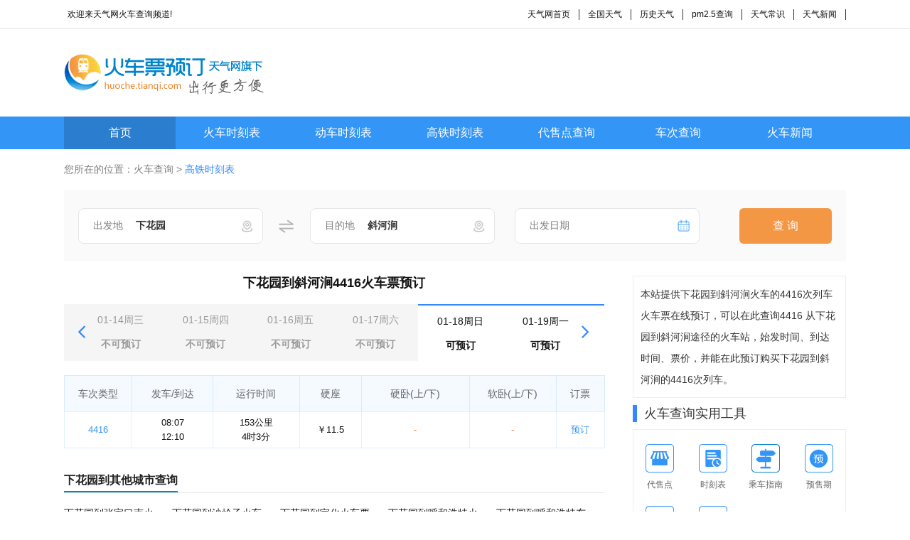

--- FILE ---
content_type: text/html; charset=utf-8
request_url: https://huoche.tianqi.com/4416/%E4%B8%8B%E8%8A%B1%E5%9B%AD_%E6%96%9C%E6%B2%B3%E6%B6%A7/
body_size: 5199
content:
<!DOCTYPE html>
<html>
<head>
<meta charset="utf-8">
<title></title>
<link rel="stylesheet" type="text/css" href="//huoche.tianqi.com/static/css/public.css" />
<link rel="stylesheet" type="text/css" href="//huoche.tianqi.com/static/css/style.css" />
</head>
<body>
<div class="top_header">
<div class="w1100 flex aic jsp ">
<marquee direction="left" style="width: 250px;">欢迎来天气网火车查询频道!</marquee>
<ul class="flex aic">
<li><a href="https://www.tianqi.com" title="天气网首页">天气网首页</a></li>
<li><a href="https://www.tianqi.com/chinacity.html" title="全国天气">全国天气</a></li>
<li><a href="http://lishi.tianqi.com/" title="历史天气">历史天气</a></li>
<li><a href="https://www.tianqi.com/air/" title="pm2.5查询">pm2.5查询</a></li>
<li><a href="https://www.tianqi.com/changshi/" title="天气常识">天气常识</a></li>
<li><a href="https://www.tianqi.com/news/" title="天气新闻">天气新闻</a></li>
</ul>
</div>
</div>
<div class="w1100 flex aic jsp logo ">
<div class="logo_img">
<img src="//huoche.tianqi.com/static/images/logo.gif">
</div>
</div>
<nav class="nav">
<ul class="flex aic  w1100">
<li class="nav_on"><a href="/">首页</a></li>
<li><a href="//huoche.tianqi.com/shikebiao/" title="火车时刻表">火车时刻表</a></li>
<li><a href="//huoche.tianqi.com/dongche/" title="动车时刻表">动车时刻表</a></li>
<li><a href="//huoche.tianqi.com/gaotie/" title="高铁时刻表">高铁时刻表</a></li>
<li><a href="//huoche.tianqi.com/station/" title="代售点查询">代售点查询</a></li>
<li><a href="//huoche.tianqi.com/checi/" title="车次查询">车次查询</a></li>
<li><a href="//huoche.tianqi.com/news/" title="火车新闻">火车新闻</a></li>
</ul>
</nav>
<script src="//huoche.tianqi.com/static/js/hcgg.js" type="text/javascript" charset="utf-8"></script>
<main class="w1100">
<div class="crumbs mt20">您所在的位置：<a href="/">火车查询</a> > <span>高铁时刻表</span></div>
<form action="//huoche.tianqi.com/zhanzhan/" method="get" class="shikebaio_search">
<div class="fl"><span>出发地</span><input name="from" id="from" type="text" value="下花园"><img src="//huoche.tianqi.com/static/images/address.png" alt=""></div>
<img class="fl changestart_end" src="//huoche.tianqi.com/static/images/wangfan.png" alt="">
<div class="fl"><span>目的地</span><input name="to" type="text" id="to" value="斜河涧"><img src="//huoche.tianqi.com/static/images/address.png" alt=""></div>
<div class="fl mgleft28"><span>出发日期</span><input type="text" id="start_date" name="date" value=""><img src="//huoche.tianqi.com/static/images/brili.png" alt="">
</div>
<button class="fr" type="submit">查 询</button>
</form>
<div class="fl w760">
<h1 class="yuding_main_title">下花园到斜河涧4416火车票预订 </h1>
<div class="yuding_date_choose">
<span><img class="prev_arr" src="//huoche.tianqi.com/static/images/leftarr.png" alt="" onclick="choosedate(this)"></span>
<ul class="choose_date_list">
<li><a href="/4416/%E4%B8%8B%E8%8A%B1%E5%9B%AD_%E6%96%9C%E6%B2%B3%E6%B6%A7/?date=2026-01-14" class="
                                notyuding
                                            ">
<b>01-14周三 </b><br>
不可预订 </a>
</li>
<li><a href="/4416/%E4%B8%8B%E8%8A%B1%E5%9B%AD_%E6%96%9C%E6%B2%B3%E6%B6%A7/?date=2026-01-15" class="
                                notyuding
                                            ">
<b>01-15周四 </b><br>
不可预订 </a>
</li>
<li><a href="/4416/%E4%B8%8B%E8%8A%B1%E5%9B%AD_%E6%96%9C%E6%B2%B3%E6%B6%A7/?date=2026-01-16" class="
                                notyuding
                                            ">
<b>01-16周五 </b><br>
不可预订 </a>
</li>
<li><a href="/4416/%E4%B8%8B%E8%8A%B1%E5%9B%AD_%E6%96%9C%E6%B2%B3%E6%B6%A7/?date=2026-01-17" class="
                                notyuding
                                            ">
<b>01-17周六 </b><br>
不可预订 </a>
</li>
<li><a href="/4416/%E4%B8%8B%E8%8A%B1%E5%9B%AD_%E6%96%9C%E6%B2%B3%E6%B6%A7/?date=2026-01-18" class="
                                choose
                                    ">
<b>01-18周日 </b><br>
可预订 </a>
</li>
<li><a href="/4416/%E4%B8%8B%E8%8A%B1%E5%9B%AD_%E6%96%9C%E6%B2%B3%E6%B6%A7/?date=2026-01-19" class="
                                choose
                                        ">
<b>01-19周一 </b><br>
可预订 </a>
</li>
<li><a href="/4416/%E4%B8%8B%E8%8A%B1%E5%9B%AD_%E6%96%9C%E6%B2%B3%E6%B6%A7/?date=2026-01-20" class="
                                choose
                                        ">
<b>01-20周二 </b><br>
可预订 </a>
</li>
</ul>
<span><img class="next_arr" src="//huoche.tianqi.com/static/images/rightarr.png" alt="" onclick="choosedate(this)"></span>
</div>
<div class="mt20 checi_table checi_th yudingpiao_table">
<p>车次类型</p>
<p>发车/到达</p>
<p>运行时间</p>
<p>硬座</p>
<p>硬卧<span>(上/下)</span></p>
<p>软卧<span>(上/下)</span></p>
<p>订票</p>
</div>
<div class="checi_table checi_td yudingpiao_table">
<p class="item1"><a href="/checi/4416/">4416</a></p>
<p class="flex fdcl"><span>08:07</span><span>12:10</span></p>
<p class="flex fdcl"><span>153公里</span><span>4时3分</span></p>
<p>￥11.5</p>
<p class="fz_orange">-</p>
<p class="fz_orange">-</p>
<p class="item1"><a href="http://huochepiao.114piaowu.com/tobuy?trainCode=4416&fromStation=%E4%B8%8B%E8%8A%B1%E5%9B%AD&toStation=%E6%96%9C%E6%B2%B3%E6%B6%A7&goDate=2026-01-18&union=495" rel="nofollow" target="_blank">预订</a></p>
</div>
<div class="mt30">
<div class="train_title">
<p>下花园到其他城市查询</p>
</div>
<ul class="mt20 flex aic fwrap xianlu_list">
<li><a href="/%E4%B8%8B%E8%8A%B1%E5%9B%AD_%E5%BC%A0%E5%AE%B6%E5%8F%A3%E5%8D%97/" target="_blank">下花园到张家口南火车票预订</a></li>
<li><a href="/%E4%B8%8B%E8%8A%B1%E5%9B%AD_%E6%B2%99%E5%B2%AD%E5%AD%90/" target="_blank">下花园到沙岭子火车票预订</a></li>
<li><a href="/%E4%B8%8B%E8%8A%B1%E5%9B%AD_%E5%AE%A3%E5%8C%96/" target="_blank">下花园到宣化火车票预订</a></li>
<li><a href="/%E4%B8%8B%E8%8A%B1%E5%9B%AD_%E5%91%BC%E5%92%8C%E6%B5%A9%E7%89%B9/" target="_blank">下花园到呼和浩特火车票预订</a></li>
<li><a href="/%E4%B8%8B%E8%8A%B1%E5%9B%AD_%E5%91%BC%E5%92%8C%E6%B5%A9%E7%89%B9%E4%B8%9C/" target="_blank">下花园到呼和浩特东火车票预订</a></li>
<li><a href="/%E4%B8%8B%E8%8A%B1%E5%9B%AD_%E9%9B%86%E5%AE%81%E5%8D%97/" target="_blank">下花园到集宁南火车票预订</a></li>
<li><a href="/%E4%B8%8B%E8%8A%B1%E5%9B%AD_%E5%85%B4%E5%92%8C%E8%A5%BF/" target="_blank">下花园到兴和西火车票预订</a></li>
<li><a href="/%E4%B8%8B%E8%8A%B1%E5%9B%AD_%E5%BC%A0%E5%AE%B6%E5%8F%A3%E5%8D%97/" target="_blank">下花园到张家口南火车票预订</a></li>
<li><a href="/%E4%B8%8B%E8%8A%B1%E5%9B%AD_%E5%8C%97%E4%BA%AC%E5%8C%97/" target="_blank">下花园到北京北火车票预订</a></li>
<li><a href="/%E4%B8%8B%E8%8A%B1%E5%9B%AD_%E5%8C%97%E4%BA%AC/" target="_blank">下花园到北京火车票预订</a></li>
<li><a href="/%E4%B8%8B%E8%8A%B1%E5%9B%AD_%E4%B8%89%E5%AE%B6%E5%BA%97/" target="_blank">下花园到三家店火车票预订</a></li>
<li><a href="/%E4%B8%8B%E8%8A%B1%E5%9B%AD_%E6%96%9C%E6%B2%B3%E6%B6%A7/" target="_blank">下花园到斜河涧火车票预订</a></li>
<li><a href="/%E4%B8%8B%E8%8A%B1%E5%9B%AD_%E8%90%BD%E5%9D%A1%E5%B2%AD/" target="_blank">下花园到落坡岭火车票预订</a></li>
<li><a href="/%E4%B8%8B%E8%8A%B1%E5%9B%AD_%E7%8F%A0%E7%AA%9D/" target="_blank">下花园到珠窝火车票预订</a></li>
<li><a href="/%E4%B8%8B%E8%8A%B1%E5%9B%AD_%E6%B2%BF%E6%B2%B3%E5%9F%8E/" target="_blank">下花园到沿河城火车票预订</a></li>
<li><a href="/%E4%B8%8B%E8%8A%B1%E5%9B%AD_%E6%97%A7%E5%BA%84%E7%AA%9D/" target="_blank">下花园到旧庄窝火车票预订</a></li>
<li><a href="/%E4%B8%8B%E8%8A%B1%E5%9B%AD_%E5%AE%98%E5%8E%85/" target="_blank">下花园到官厅火车票预订</a></li>
<li><a href="/%E4%B8%8B%E8%8A%B1%E5%9B%AD_%E6%B2%99%E5%9F%8E/" target="_blank">下花园到沙城火车票预订</a></li>
<li><a href="/%E4%B8%8B%E8%8A%B1%E5%9B%AD_%E5%8C%97%E4%BA%AC%E8%A5%BF/" target="_blank">下花园到北京西火车票预订</a></li>
<li><a href="/%E4%B8%8B%E8%8A%B1%E5%9B%AD_%E6%B2%99%E5%9F%8E/" target="_blank">下花园到沙城火车票预订</a></li>
</ul>
</div>
<div class="mt30">
<div class="train_title">
<p>斜河涧出发热门时刻表</p>
</div>
<ul class="mt20 flex aic fwrap xianlu_list jinguo_list">
<li><a href="/4415/%E6%96%9C%E6%B2%B3%E6%B6%A7_%E5%BC%A0%E5%AE%B6%E5%8F%A3%E5%8D%97/" target="_blank">斜河涧到张家口南时刻表</a></li>
<li><a href="/4415/%E6%96%9C%E6%B2%B3%E6%B6%A7_%E6%B2%99%E5%B2%AD%E5%AD%90/" target="_blank">斜河涧到沙岭子时刻表</a></li>
<li><a href="/4415/%E6%96%9C%E6%B2%B3%E6%B6%A7_%E5%AE%A3%E5%8C%96/" target="_blank">斜河涧到宣化时刻表</a></li>
<li><a href="/4415/%E6%96%9C%E6%B2%B3%E6%B6%A7_%E4%B8%8B%E8%8A%B1%E5%9B%AD/" target="_blank">斜河涧到下花园时刻表</a></li>
<li><a href="/4415/%E6%96%9C%E6%B2%B3%E6%B6%A7_%E6%B2%99%E5%9F%8E/" target="_blank">斜河涧到沙城时刻表</a></li>
<li><a href="/4415/%E6%96%9C%E6%B2%B3%E6%B6%A7_%E8%90%BD%E5%9D%A1%E5%B2%AD/" target="_blank">斜河涧到落坡岭时刻表</a></li>
<li><a href="/4416/%E6%96%9C%E6%B2%B3%E6%B6%A7_%E5%8C%97%E4%BA%AC/" target="_blank">斜河涧到北京时刻表</a></li>
<li><a href="/4416/%E6%96%9C%E6%B2%B3%E6%B6%A7_%E4%B8%89%E5%AE%B6%E5%BA%97/" target="_blank">斜河涧到三家店时刻表</a></li>
</ul>
</div>
</div>
<div class="train_right fr">
<div class="right_border mt20 right_wenzi">
<p>本站提供下花园到斜河涧火车的4416次列车火车票在线预订，可以在此查询4416 从下花园到斜河涧途径的火车站，始发时间、到达时间、票价，并能在此预订购买下花园到斜河涧的4416次列车。</p>
</div>
<div class="mt10">
<div class="flex aic jsp train_right_title">
<p>火车查询实用工具</p>
</div>
<ul class="flex aic fwrap right_border mt10 tools_box">
<li>
<a href="//huoche.tianqi.com/station/" title="代售点">
<div class="fc_12" style="background: url(//huoche.tianqi.com/static/images/fc_12.png) center center no-repeat"></div>
<p>代售点</p>
</a>
</li>
<li>
<a href="//huoche.tianqi.com/shikebiao/" title="时刻表">
<div class="fc_13" style="background: url(//huoche.tianqi.com/static/images/fc_13.png) center center no-repeat"></div>
<p>时刻表</p>
</a>
</li>
<li>
<a href="//huoche.tianqi.com/news/53/" title="乘车指南">
<div class="fc_14" style="background: url(//huoche.tianqi.com/static/images/fc_14.png) center center no-repeat"></div>
<p>乘车指南</p>
</a>
</li>
<li>
<a href="//huoche.tianqi.com/yushouqi/" title="预售期">
<div class="fc_15" style="background: url(//huoche.tianqi.com/static/images/fc_15.png) center center no-repeat"></div>
<p>预售期</p>
</a>
</li>
<li>
<a href="//huoche.tianqi.com/news/29/" title="常见问题">
<div class="fc_16" style="background: url(//huoche.tianqi.com/static/images/fc_16.png) center center no-repeat"></div>
<p>常见问题</p>
</a>
</li>
<li>
<a href="//huoche.tianqi.com/dongche/" title="动车时刻">
<div class="fc_17" style="background: url(//huoche.tianqi.com/static/images/fc_17.png) center center no-repeat"></div>
<p>动车时刻</p>
</a>
</li>
</ul>
</div>
<div class="mt20">
<div class="flex aic jsp train_right_title">
<p>最新资讯</p>
<a href="/news/">更多 ></a>
</div>
<ul class="right_border mt10 new_gt_zixun">
<li>
<a title="京沪高铁都经过哪些站？经过几个省？" href="/news/268.html" target="_blank" class="diandian">京沪高铁都经过哪些站？经过几个省？<span>• </span>京沪高铁都经过哪些站？经过几个省？</a>
</li>
<li>
<a title="沪宁高铁途径哪些站点 从哪到哪？" href="/news/269.html" target="_blank" class="diandian">沪宁高铁途径哪些站点 从哪到哪？<span>• </span>沪宁高铁途径哪些站点 从哪到哪？</a>
</li>
<li>
<a title="便利快捷，高铁拉近城市与城市的距离" href="/news/270.html" target="_blank" class="diandian">便利快捷，高铁拉近城市与城市的距离<span>• </span>便利快捷，高铁拉近城市与城市的距离</a>
</li>
<li>
<a title="普京：高速铁路票价应让多数人接受" href="/news/271.html" target="_blank" class="diandian">普京：高速铁路票价应让多数人接受<span>• </span>普京：高速铁路票价应让多数人接受</a>
</li>
<li>
<a title="年底天津南站可实现地铁与高铁换乘" href="/news/272.html" target="_blank" class="diandian">年底天津南站可实现地铁与高铁换乘<span>• </span>年底天津南站可实现地铁与高铁换乘</a>
</li>
<li>
<a title="端午客流高峰 海南东环铁路增加5对动车组" href="/news/273.html" target="_blank" class="diandian">端午客流高峰 海南东环铁路增加5对动车组<span>• </span>端午客流高峰 海南东环铁路增加5对动车组</a>
</li>
<li>
<a title="中国高原铁路首条万米特长隧道贯通" href="/news/274.html" target="_blank" class="diandian">中国高原铁路首条万米特长隧道贯通<span>• </span>中国高原铁路首条万米特长隧道贯通</a>
</li>
<li>
<a title="贵州铁路火车票代售点已达160个 售票窗口164个" href="/news/275.html" target="_blank" class="diandian">贵州铁路火车票代售点已达160个 售票窗口164个<span>• </span>贵州铁路火车票代售点已达160个 售票窗口164个</a>
</li>
<li>
<a title="合肥火车站端午预计发送旅客32万余人 票“紧”" href="/news/276.html" target="_blank" class="diandian">合肥火车站端午预计发送旅客32万余人 票“紧”<span>• </span>合肥火车站端午预计发送旅客32万余人 票“紧”</a>
</li>
<li>
<a title="火车站新骗局：乘火车要办健康证？" href="/news/277.html" target="_blank" class="diandian">火车站新骗局：乘火车要办健康证？<span>• </span>火车站新骗局：乘火车要办健康证？</a>
</li>
<li>
<a title="合肥火车站增开2趟旅游专列 满足暑运需求" href="/news/278.html" target="_blank" class="diandian">合肥火车站增开2趟旅游专列 满足暑运需求<span>• </span>合肥火车站增开2趟旅游专列 满足暑运需求</a>
</li>
<li>
<a title="暑期火车旅游谨防骗局 勿上“黄牛黑车”" href="/news/279.html" target="_blank" class="diandian">暑期火车旅游谨防骗局 勿上“黄牛黑车”<span>• </span>暑期火车旅游谨防骗局 勿上“黄牛黑车”</a>
</li>
<li>
<a title="走私团伙利用火车走私马鹿角 通融被拒绝" href="/news/280.html" target="_blank" class="diandian">走私团伙利用火车走私马鹿角 通融被拒绝<span>• </span>走私团伙利用火车走私马鹿角 通融被拒绝</a>
</li>
<li>
<a title="台湾史上最大蒸汽火车 暑假期间体验复古车" href="/news/281.html" target="_blank" class="diandian">台湾史上最大蒸汽火车 暑假期间体验复古车<span>• </span>台湾史上最大蒸汽火车 暑假期间体验复古车</a>
</li>
<li>
<a title="加拿大运油列车爆炸 5人死亡40人失踪" href="/news/282.html" target="_blank" class="diandian">加拿大运油列车爆炸 5人死亡40人失踪<span>• </span>加拿大运油列车爆炸 5人死亡40人失踪</a>
</li>
</ul>
</div>
</div>
</main>
<div class="w1100 mt30">
<div class="train_title">
<p>友情链接</p>
</div>
<ul class="flex aic fwrap mt10 link">
<li><a href="http://news.jsyks.com/" title="驾考资讯" target="_blank">驾考资讯</a></li>
<li><a href="http://huoche.mipang.com/" title="火车票网上订票" target="_blank">火车票网上订票</a></li>
<li><a href="http://www.114chn.com/" title="114" target="_blank">114</a></li>
<li><a href="http://s.114chn.com/" title="生活网" target="_blank">生活网</a></li>
<li><a href="http://erge.qqbaobao.com/" title="亲宝儿歌" target="_blank">亲宝儿歌</a></li>
<li><a href="http://www.netbian.com" title="壁纸" target="_blank">壁纸</a></li>
<li><a href="http://www.qichezhan.cn" title="汽车票查询" target="_blank">汽车票查询</a></li>
<li><a href="http://www.61ertong.com/" title="儿歌视频大全" target="_blank">儿歌视频大全</a></li>
<li><a href="http://huoche.8684.cn" title="火车票网上订票" target="_blank">火车票网上订票</a></li>
<li><a href="http://www.bianzhirensheng.com/" title="编织人生" target="_blank">编织人生</a></li>
<li><a href="http://star.xiziwang.net/" title="明星八卦" target="_blank">明星八卦</a></li>
<li><a href="http://www.chinairn.com/" title="研究报告" target="_blank">研究报告</a></li>
<li><a href="http://huoche.cncn.com" title="火车票查询" target="_blank">火车票查询</a></li>
<li><a href="http://www.qiyue.com/" title="山东门户" target="_blank">山东门户</a></li>
<li><a href="http://www.qianlima.com/" title="千里马招标网" target="_blank">千里马招标网</a></li>
<li><a href="http://www.jisuxz.com/" title="极速软件下载" target="_blank">极速软件下载</a></li>
<li><a href="http://www.tianqi.com/soft_app.html" title="天气预报app" target="_blank">天气预报app</a></li>
<li><a href="http://www.bidchance.com/" title="中国招标网" target="_blank">中国招标网</a></li>
<li><a href="http://goods.jc001.cn/" title="建材产品库" target="_blank">建材产品库</a></li>
<li><a href="http://car.ctrip.com/" title="租车" target="_blank">租车</a></li>
<li><a href="http://www.360changshi.com/" title="生活小常识大全" target="_blank">生活小常识大全</a></li>
<li><a href="http://www.qi-che.com/" title="汽车中国" target="_blank">汽车中国</a></li>
<li><a href="http://www.lishi.com/" title="历史朝代顺序表" target="_blank">历史朝代顺序表</a></li>
<li><a href="http://shikebiao.com.cn" title="汽车时刻表查询" target="_blank">汽车时刻表查询</a></li>
<li><a href="http://www.ganji.com/lieche/" title="火车票查询" target="_blank">火车票查询</a></li>
<li><a href="http://quhao.tianqi.com" title="区号查询" target="_blank">区号查询</a></li>
<li><a href="http://youbian.tianqi.com" title="邮编查询" target="_blank">邮编查询</a></li>
<li><a href="http://wannianli.tianqi.com" title="万年历农历查询" target="_blank">万年历农历查询</a></li>
<li><a href="http://yuding.gaotie.tieyou.com/" title="动车网上订票" target="_blank">动车网上订票</a></li>
<li><a href="http://huoche.tianqi.com/zhuanti/12306.html" title="中国铁路客户服务中心" target="_blank">中国铁路客户服务中心</a></li>
<li><a href="http://www.24timemap.com/" title="现在时间" target="_blank">现在时间</a></li>
<li><a href="http://gaotie.114piaowu.com" title="高铁网上订票" target="_blank">高铁网上订票</a></li>
<li><a href="http://huoche.tianqi.com/" title="12306火车票网上订票" target="_blank">12306火车票网上订票</a></li>
<li><a href="http://www.gaosubao.com" title="高速宝" target="_blank">高速宝</a></li>
<li><a href="http://news.16888.com/" title="汽车新闻" target="_blank">汽车新闻</a></li>
<li><a href="http://huoche.tianqi.com/zhuanti/xspyhsj.html" title="学生票优惠时间" target="_blank">学生票优惠时间</a></li>
<li><a href="http://www.lvye.cn/" title="绿野户外" target="_blank">绿野户外</a></li>
<li><a href="http://www.chinairn.com/" title="研究报告" target="_blank">研究报告</a></li>
<li><a href="http://www.lvyou114.com/" title="旅游网" target="_blank">旅游网</a></li>
<li><a href="http://huoche.tianqi.com/zhuanti/shoupiaodian.html" title="售票点售票时间" target="_blank">售票点售票时间</a></li>
<li><a href="http://huoche.tianqi.com/zhuanti/zuoweihao.html" title="火车座位分布图" target="_blank">火车座位分布图</a></li>
<li><a href="http://www.pm25.com/" title="绿色呼吸" target="_blank">绿色呼吸</a></li>
<li><a href="http://www.chinacar.com.cn/" title="中国汽车网" target="_blank">中国汽车网</a></li>
<li><a href="http://liecheshike.edu-hb.com/" title="列车时刻表" target="_blank">列车时刻表</a></li>
<li><a href="http://www.tianqi.com/" title="天气预报" target="_blank">天气预报</a></li>
<li><a href="http://youbian.tianqi.com" title="邮编查询" target="_blank">邮编查询</a></li>
<li><a href="http://sh.fang.anjuke.com/fangjia/" title="上海房价" target="_blank">上海房价</a></li>
<li><a href="http://www.tianqi.com/news/" title="天气新闻" target="_blank">天气新闻</a></li>
<li><a href="http://www.tianqi.com" title="天气网" target="_blank">天气网</a></li>
<li><a href="http://quhao.tianqi.com" title="区号查询" target="_blank">区号查询</a></li>
</ul>
</div>
<footer class="footer mt30">
<p>天气网火车频道网上预订火车票官网，提供全国火车时刻表、代售点、火车票网上预订和票价查询 </p>
<p>Copyright © 2009-2016 <a href="">huoche.tianqi.com 天气网</a>. All Rights Reserved. 琼ICP备13002747号-1 </p>
</footer>
<div style="display: none">
<script type="text/javascript">
        tongji();
    </script>
</div>
<script src="//huoche.tianqi.com/static/js/jQuery.1.8.2.min.js" type="text/javascript" charset="utf-8"></script>
<script src="//huoche.tianqi.com/static/js/common.js" type="text/javascript" charset="utf-8"></script>
<script src="//huoche.tianqi.com/static/js/laydate.js" type="text/javascript" charset="utf-8"></script>
<script>
                    var nowTime = new Date()

                    //执行一个laydate实例
                    // lay('#version').html('-v' + laydate.v);
                    laydate.render({
                        elem: '#start_date', //指定元素
                       // value: nowTime,
                        min: 'nowTime',
                        theme: '#3396F7'
                    });
                    $('.getmore_list').click(function () {
                        $(this).hide()
                        $(this).siblings().removeClass('hide')
                    })
                    var datenum = 0;
                    function choosedate(a) {
                        var length = $('.choose_date_list li').length
                        console.log($(a).hasClass('next_arr'))
                        if ($(a).hasClass('next_arr')) {
                            datenum++;
                        } else {
                            datenum--;
                        }
                        datenum = datenum < 0 ? 0 : datenum > length - 6 ? length - 6 : datenum
                        $('.choose_date_list').css('transform', `translate(-${120 * datenum}px, 0)`)
                    }
    </script>
</body>
</html>